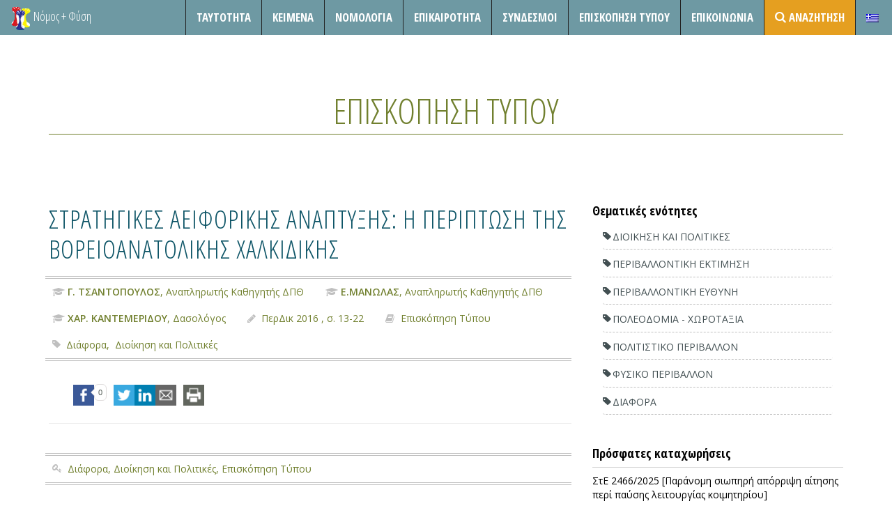

--- FILE ---
content_type: text/html; charset=UTF-8
request_url: https://nomosphysis.org.gr/14870/stratigikes-aeiforikis-anaptyksis-i-periptosi-tis-voreioanatolikis-xalkidikis/
body_size: 10167
content:

<!DOCTYPE html>
<html lang="el" prefix="og: http://ogp.me/ns# fb: http://ogp.me/ns/fb# article: http://ogp.me/ns/article#">
<head>


  <!-- Meta UTF8 charset -->
  <meta charset="UTF-8"/>

  <title>Στρατηγικές αειφορικής ανάπτυξης: Η περίπτωση της Βορειοανατολικής Χαλκιδικής | Νόμος και Φύση</title>

<link rel="stylesheet" href="https://nomosphysis.org.gr/wp-content/plugins/sitepress-multilingual-cms/res/css/language-selector.css?v=3.3.5" type="text/css" media="all" />


  <meta name="viewport" content="width=device-width, initial-scale=1">

  <!--favicon-->
  <link rel="apple-touch-icon" href="/wp-content/uploads/2015/05/imageLogoSmall.png">
  <link rel="icon" href="/wp-content/uploads/2015/05/imageLogoSmall.png">

  <link href="https://fonts.googleapis.com/css?family=Open+Sans:300,400,600,700,800&amp;subset=latin,greek"
        rel="stylesheet" type="text/css">
  <link href='https://fonts.googleapis.com/css?family=Open+Sans+Condensed:300,700&subset=latin,greek' rel='stylesheet'
        type='text/css'>
  <script>(function(d, s, id){
				 var js, fjs = d.getElementsByTagName(s)[0];
				 if (d.getElementById(id)) {return;}
				 js = d.createElement(s); js.id = id;
				 js.src = "//connect.facebook.net/en_US/sdk.js#xfbml=1&version=v2.6";
				 fjs.parentNode.insertBefore(js, fjs);
			   }(document, 'script', 'facebook-jssdk'));</script>
<!-- SEO Ultimate (http://www.seodesignsolutions.com/wordpress-seo/) -->
	<meta property="og:type" content="article" />
	<meta property="og:title" content="Στρατηγικές αειφορικής ανάπτυξης: Η περίπτωση της Βορειοανατολικής Χαλκιδικής" />
	<meta property="og:url" content="https://nomosphysis.org.gr/14870/stratigikes-aeiforikis-anaptyksis-i-periptosi-tis-voreioanatolikis-xalkidikis/" />
	<meta property="article:published_time" content="2016-09-01" />
	<meta property="article:modified_time" content="2016-09-01" />
	<meta property="article:author" content="https://nomosphysis.org.gr/author/nomoscontent/" />
	<meta property="article:section" content="Επισκόπηση Τύπου" />
	<meta property="article:tag" content="Διάφορα" />
	<meta property="article:tag" content="Διοίκηση και Πολιτικές" />
	<meta property="article:tag" content="Διάφορα" />
	<meta property="article:tag" content="Διοίκηση και Πολιτικές" />
	<meta property="article:tag" content="Επισκόπηση Τύπου" />
	<meta property="article:tag" content="Περιβάλλον και Δίκαιο" />
	<meta property="og:site_name" content="Νόμος και Φύση" />
	<meta name="twitter:card" content="summary" />
<!-- /SEO Ultimate -->

<link rel='dns-prefetch' href='//ws.sharethis.com' />
<link rel='dns-prefetch' href='//platform-api.sharethis.com' />
<link rel='dns-prefetch' href='//maxcdn.bootstrapcdn.com' />
<link rel='dns-prefetch' href='//s.w.org' />
<link rel="alternate" type="application/rss+xml" title="Ροή RSS &raquo; Νόμος και Φύση" href="https://nomosphysis.org.gr/feed/" />
<link rel="alternate" type="application/rss+xml" title="Ροή Σχολίων &raquo; Νόμος και Φύση" href="https://nomosphysis.org.gr/comments/feed/" />
<link rel="alternate" type="application/rss+xml" title="Ροή Σχολίων Στρατηγικές αειφορικής ανάπτυξης: Η περίπτωση της Βορειοανατολικής Χαλκιδικής &raquo; Νόμος και Φύση" href="https://nomosphysis.org.gr/14870/stratigikes-aeiforikis-anaptyksis-i-periptosi-tis-voreioanatolikis-xalkidikis/feed/" />
		<script type="text/javascript">
			window._wpemojiSettings = {"baseUrl":"https:\/\/s.w.org\/images\/core\/emoji\/12.0.0-1\/72x72\/","ext":".png","svgUrl":"https:\/\/s.w.org\/images\/core\/emoji\/12.0.0-1\/svg\/","svgExt":".svg","source":{"concatemoji":"https:\/\/nomosphysis.org.gr\/wp-includes\/js\/wp-emoji-release.min.js?ver=5.3.20"}};
			!function(e,a,t){var n,r,o,i=a.createElement("canvas"),p=i.getContext&&i.getContext("2d");function s(e,t){var a=String.fromCharCode;p.clearRect(0,0,i.width,i.height),p.fillText(a.apply(this,e),0,0);e=i.toDataURL();return p.clearRect(0,0,i.width,i.height),p.fillText(a.apply(this,t),0,0),e===i.toDataURL()}function c(e){var t=a.createElement("script");t.src=e,t.defer=t.type="text/javascript",a.getElementsByTagName("head")[0].appendChild(t)}for(o=Array("flag","emoji"),t.supports={everything:!0,everythingExceptFlag:!0},r=0;r<o.length;r++)t.supports[o[r]]=function(e){if(!p||!p.fillText)return!1;switch(p.textBaseline="top",p.font="600 32px Arial",e){case"flag":return s([127987,65039,8205,9895,65039],[127987,65039,8203,9895,65039])?!1:!s([55356,56826,55356,56819],[55356,56826,8203,55356,56819])&&!s([55356,57332,56128,56423,56128,56418,56128,56421,56128,56430,56128,56423,56128,56447],[55356,57332,8203,56128,56423,8203,56128,56418,8203,56128,56421,8203,56128,56430,8203,56128,56423,8203,56128,56447]);case"emoji":return!s([55357,56424,55356,57342,8205,55358,56605,8205,55357,56424,55356,57340],[55357,56424,55356,57342,8203,55358,56605,8203,55357,56424,55356,57340])}return!1}(o[r]),t.supports.everything=t.supports.everything&&t.supports[o[r]],"flag"!==o[r]&&(t.supports.everythingExceptFlag=t.supports.everythingExceptFlag&&t.supports[o[r]]);t.supports.everythingExceptFlag=t.supports.everythingExceptFlag&&!t.supports.flag,t.DOMReady=!1,t.readyCallback=function(){t.DOMReady=!0},t.supports.everything||(n=function(){t.readyCallback()},a.addEventListener?(a.addEventListener("DOMContentLoaded",n,!1),e.addEventListener("load",n,!1)):(e.attachEvent("onload",n),a.attachEvent("onreadystatechange",function(){"complete"===a.readyState&&t.readyCallback()})),(n=t.source||{}).concatemoji?c(n.concatemoji):n.wpemoji&&n.twemoji&&(c(n.twemoji),c(n.wpemoji)))}(window,document,window._wpemojiSettings);
		</script>
		<style type="text/css">
img.wp-smiley,
img.emoji {
	display: inline !important;
	border: none !important;
	box-shadow: none !important;
	height: 1em !important;
	width: 1em !important;
	margin: 0 .07em !important;
	vertical-align: -0.1em !important;
	background: none !important;
	padding: 0 !important;
}
</style>
	<link rel='stylesheet' id='contact-form-7-css'  href='https://nomosphysis.org.gr/wp-content/plugins/contact-form-7/includes/css/styles.css?ver=5.1.6' type='text/css' media='all' />
<link rel='stylesheet' id='simple-share-buttons-adder-font-awesome-css'  href='//maxcdn.bootstrapcdn.com/font-awesome/4.3.0/css/font-awesome.min.css?ver=5.3.20' type='text/css' media='all' />
<link rel='stylesheet' id='yith-infs-style-css'  href='https://nomosphysis.org.gr/wp-content/plugins/yith-infinite-scrolling/assets/css/frontend.css?ver=1.1.13' type='text/css' media='all' />
<link rel='stylesheet' id='parent-style-css'  href='https://nomosphysis.org.gr/wp-content/themes/act/style.css?ver=5.3.20' type='text/css' media='all' />
<link rel='stylesheet' id='child-style-css'  href='https://nomosphysis.org.gr/wp-content/themes/nomoschild/style.css?ver=5.3.20' type='text/css' media='all' />
<link rel='stylesheet' id='boostrap-css'  href='https://nomosphysis.org.gr/wp-content/themes/act/dist/css/bootstrap.min.css?ver=1.0' type='text/css' media='all' />
<link rel='stylesheet' id='one-page-css'  href='https://nomosphysis.org.gr/wp-content/themes/act/css/one-page-base.css?ver=1.0' type='text/css' media='all' />
<link rel='stylesheet' id='actcs-css'  href='https://nomosphysis.org.gr/wp-content/themes/act/css/act.css?ver=1.0' type='text/css' media='all' />
<link rel='stylesheet' id='animate-css'  href='https://nomosphysis.org.gr/wp-content/themes/act/css/animate.css?ver=1.0' type='text/css' media='all' />
<link rel='stylesheet' id='hover-effect-css'  href='https://nomosphysis.org.gr/wp-content/themes/act/css/hover-effects.css?ver=1.0' type='text/css' media='all' />
<link rel='stylesheet' id='prettyphoto-css'  href='https://nomosphysis.org.gr/wp-content/themes/act/plugins/prettyPhoto_uncompressed_3.1.5/css/prettyPhoto.css?ver=1.0' type='text/css' media='all' />
<link rel='stylesheet' id='datetime-css'  href='https://nomosphysis.org.gr/wp-content/themes/act/plugins/bootstrap-datetimepicker-master/build/css/bootstrap-datetimepicker.css?ver=1.0' type='text/css' media='all' />
<link rel='stylesheet' id='scrollbar-css'  href='https://nomosphysis.org.gr/wp-content/themes/act/plugins/tinyscrollbar-master/examples/simple/tinyscrollbar.css?ver=1.0' type='text/css' media='all' />
<link rel='stylesheet' id='fontawesome-css'  href='https://nomosphysis.org.gr/wp-content/themes/act/font-awesome-4.1.0/css/font-awesome.css?ver=1.0' type='text/css' media='all' />
<link rel='stylesheet' id='style-css'  href='https://nomosphysis.org.gr/wp-content/themes/nomoschild/style.css?ver=5.3.20' type='text/css' media='all' />
<link rel='stylesheet' id='custom-style-css'  href='https://nomosphysis.org.gr/wp-content/plugins/dipi/css/dipi.css?ver=20150512' type='text/css' media='all' />
<script type='text/javascript' src='https://nomosphysis.org.gr/wp-includes/js/jquery/jquery.js?ver=1.12.4-wp'></script>
<script type='text/javascript' src='https://nomosphysis.org.gr/wp-includes/js/jquery/jquery-migrate.min.js?ver=1.4.1'></script>
<script type='text/javascript' src='https://nomosphysis.org.gr/wp-content/plugins/dipi/js/dipi.js?ver=5.3.20'></script>
<script id='st_insights_js' type='text/javascript' src='https://ws.sharethis.com/button/st_insights.js?publisher=4d48b7c5-0ae3-43d4-bfbe-3ff8c17a8ae6&#038;product=simpleshare'></script>
<script type='text/javascript' src='//platform-api.sharethis.com/js/sharethis.js#product=ga'></script>
<link rel='https://api.w.org/' href='https://nomosphysis.org.gr/wp-json/' />
<link rel="EditURI" type="application/rsd+xml" title="RSD" href="https://nomosphysis.org.gr/xmlrpc.php?rsd" />
<link rel="wlwmanifest" type="application/wlwmanifest+xml" href="https://nomosphysis.org.gr/wp-includes/wlwmanifest.xml" /> 
<link rel='prev' title='Προστασία του Περιβάλλοντος και δικαιολογημένη εμπιστοσύνη του ιδιώτη: ένα ακόμα bras de fer?- με αφορμή την απόφαση ΣτΕ 2717/2014' href='https://nomosphysis.org.gr/14857/prostasia-toy-perivallontos-kai-dikaiologimeni-empistosyni-toy-idioti-ena-akoma-bras-de-fer-me-aformi-tin-apofasi-ste-27172014/' />
<link rel='next' title='Δημόσια Διαβούλευση για τον έλεγχο και την προστασία του δομημένου περιβάλλοντος' href='https://nomosphysis.org.gr/14882/dimosia-diavoyleysi-gia-ton-elegxo-kai-tin-prostasia-toy-domimenoy-perivallontos/' />
<meta name="generator" content="WordPress 5.3.20" />
<link rel="canonical" href="https://nomosphysis.org.gr/14870/stratigikes-aeiforikis-anaptyksis-i-periptosi-tis-voreioanatolikis-xalkidikis/" />
<link rel='shortlink' href='https://nomosphysis.org.gr/?p=14870' />
<link rel="alternate" type="application/json+oembed" href="https://nomosphysis.org.gr/wp-json/oembed/1.0/embed?url=https%3A%2F%2Fnomosphysis.org.gr%2F14870%2Fstratigikes-aeiforikis-anaptyksis-i-periptosi-tis-voreioanatolikis-xalkidikis%2F" />
<link rel="alternate" type="text/xml+oembed" href="https://nomosphysis.org.gr/wp-json/oembed/1.0/embed?url=https%3A%2F%2Fnomosphysis.org.gr%2F14870%2Fstratigikes-aeiforikis-anaptyksis-i-periptosi-tis-voreioanatolikis-xalkidikis%2F&#038;format=xml" />
<meta name="generator" content="WPML ver:3.3.5 stt:1,13;" />

<style type="text/css">#lang_sel_list a.lang_sel_sel, #lang_sel_list a.lang_sel_sel:visited{color:#444444;}#lang_sel_list a:hover, #lang_sel_list a.lang_sel_sel:hover{color:#000000;}#lang_sel_list a.lang_sel_sel, #lang_sel_list a.lang_sel_sel:visited{background-color:#ffffff;}#lang_sel_list a.lang_sel_sel:hover{background-color:#eeeeee;}#lang_sel_list ul a.lang_sel_other, #lang_sel_list ul a.lang_sel_other:visited{color:#444444;}#lang_sel_list ul a.lang_sel_other:hover{color:#000000;}#lang_sel_list ul a.lang_sel_other, #lang_sel li ul a:link, #lang_sel_list ul a.lang_sel_other:visited{background-color:#ffffff;}#lang_sel_list ul a.lang_sel_other:hover{background-color:#eeeeee;}#lang_sel_list a, #lang_sel_list a:visited{border-color:#cdcdcd;} #lang_sel_list  ul{border-top:1px solid #cdcdcd;}</style>
</head>
<body class="post-template-default single single-post postid-14870 single-format-standard" id="page-top" data-spy="scroll" data-target=".navbar-fixed-top">

<!-- preloader -->
<div id="preloader-wrapper">
  <div class="preloader">
  </div>
</div>
<!-- / preloader -->
        
    	


<!--=== NAVIGATION ===-->
<nav class="navbar navbar-custom navbar-fixed-top top-nav-collapse subpage" role="navigation">

  <div class="navbar-header">
    <ul class="list-unstyled list-inline pull-right">
      <li>
        <button type="button" class="navbar-toggle" data-toggle="collapse" data-target=".navbar-main-collapse">
          <i class="fa fa-bars"></i>
        </button>
      </li>
      <li>
        <button type="button" class="navbar-toggle" data-toggle="collapse" data-target=".tagbar-main-collapse">
          <i class="fa fa-tags"></i>
        </button>
      </li>
      </li>
    </ul>
          <a class="navbar-brand-home navbar-brand" title="Νόμος και Φύση"
         href="https://nomosphysis.org.gr/"><img src="/wp-content/uploads/2015/05/imageLogoSmall.png"
                                                           alt="Νόμος και Φύση"/></a>
              <a class="navbar-brand-home navbar-brand klb-logo" href="https://nomosphysis.org.gr/"
           title="Νόμος και Φύση"
           rel="home">Νόμος + Φύση</a>
        </div>

  <!-- Collect the nav links, forms, and other content for toggling -->
  <div class="collapse navbar-collapse navbar-right navbar-main-collapse">

    <ul id="menu-menu-1" class="nav navbar-nav"></li>
</li>
<li class="page-scroll"><a href="https://nomosphysis.org.gr/about/" >Ταυτότητα</a></li>
</li>
<li class="page-scroll"><a href="https://nomosphysis.org.gr/category/keimena/">Κείμενα</a></li>
<li class="page-scroll"><a href="https://nomosphysis.org.gr/category/nomologia/">Νομολογία</a></li>
<li class="page-scroll"><a href="https://nomosphysis.org.gr/category/epikairotita/">Επικαιροτητα</a></li>
</li>
</li>
</li>
<li class="page-scroll"><a href="https://nomosphysis.org.gr/sindesmoi/" >Σύνδεσμοι</a></li>
<li class="page-scroll"><a href="https://nomosphysis.org.gr/category/episkopisi-typou/">Επισκόπηση Τύπου</a></li>
</li>
</li>
<li class="page-scroll"><a href="https://nomosphysis.org.gr/#epikoinonia" >Επικοινωνία</a></li>
<li class="page-scroll"><a href="https://nomosphysis.org.gr/advanced-search/" ><i class="fa fa-search" style="position: absolute; top: 8px;"></i> <span style="padding-left:20px;">Αναζήτηση</span></a></li>
<li class="menu-item menu-item-language menu-item-language-current menu-item-has-children"><a href="#" onclick="return false"><img class="iclflag" src="https://nomosphysis.org.gr/wp-content/plugins/sitepress-multilingual-cms/res/flags/el.png" width="18" height="12" alt="el" title="Ελληνικα" /></a></li></ul>
      </div>
  <!-- /.navbar-collapse -->
  <div class="collapse navbar-collapse navbar-right tagbar-main-collapse">
    <ul class="nav navbar-nav">
      <li class='page-scroll col-md-4'><a href='https://nomosphysis.org.gr/tags/dioikisi-kai-politikes/'>Διοίκηση&nbsp;και&nbsp;Πολιτικές</a></li><li class='page-scroll col-md-4'><a href='https://nomosphysis.org.gr/tags/klimatiki-allagi/'>Κλιματική&nbsp;Αλλαγή</a></li><li class='page-scroll col-md-4'><a href='https://nomosphysis.org.gr/tags/perivallontiki-ektimisi/'>Περιβαλλοντική&nbsp;Εκτίμηση</a></li><li class='page-scroll col-md-4'><a href='https://nomosphysis.org.gr/tags/peivallontiki-euthini/'>Περιβαλλοντική&nbsp;Ευθύνη</a></li><li class='page-scroll col-md-4'><a href='https://nomosphysis.org.gr/tags/poleodomia-xorotaksia/'>Πολεοδομία&nbsp;-&nbsp;Χωροταξία</a></li><li class='page-scroll col-md-4'><a href='https://nomosphysis.org.gr/tags/politistiko-perivallon/'>Πολιτιστικό&nbsp;Περιβάλλον</a></li><li class='page-scroll col-md-4'><a href='https://nomosphysis.org.gr/tags/fysiko-perivallon/'>Φυσικό&nbsp;Περιβάλλον</a></li><li class='page-scroll col-md-4'><a href='https://nomosphysis.org.gr/tags/diafora/'>Διάφορα</a></li>    </ul>
  </div>
  <!-- /.container -->
</nav><!--=== END Navigation ===-->



  <!--=== BLOG HOME ===-->
  <section id="blog" class="subpage bg-white">
    <div class="container text-black">
      <h2 class="text-uppercase color-dark text-bold">
         <a href="https://nomosphysis.org.gr/category/episkopisi-typou/" rel="category tag">Επισκόπηση Τύπου</a>      </h2>
              <div class="row">
          <div class="col-lg-8 col-left-responsive-fix posts-column">
            <article id="post-14870" class="post-14870 post type-post status-publish format-standard hentry category-episkopisi-typou tag-diafora tag-dioikisi-kai-politikes PostTags-diafora PostTags-diikisi-ke-politikes PostTags-episkopisi-tipou source-perdik">
  <div class="post wow animated fadeIn">
        <h1><a href="https://nomosphysis.org.gr/14870/stratigikes-aeiforikis-anaptyksis-i-periptosi-tis-voreioanatolikis-xalkidikis/">Στρατηγικές αειφορικής ανάπτυξης: Η περίπτωση της Βορειοανατολικής Χαλκιδικής</a></h1>

    </p>
    <div class="accent-rule-short-left"></div>

    <ul class="post-details list-unstyled list-inline">
      
          <li>
            <h2><p class='post-writer'><span
                  class='fa fa-graduation-cap'></span><b>Γ. Τσαντόπουλος</b>, Αναπληρωτής Καθηγητής ΔΠΘ              </p></h2>
          </li>
        
          <li>
            <h2><p class='post-writer'><span
                  class='fa fa-graduation-cap'></span><b>Ε.Μανωλάς</b>, Αναπληρωτής Καθηγητής ΔΠΘ              </p></h2>
          </li>
        
          <li>
            <h2><p class='post-writer'><span
                  class='fa fa-graduation-cap'></span><b>Χαρ. Καντεμερίδου</b>, Δασολόγος              </p></h2>
          </li>
                          <li><p><span class="fa fa-pencil"></span>
                ΠερΔικ 2016                  , σ. 13-22                              </p></li>
                      <li><p><span class="fa fa-book"></span> <a href="https://nomosphysis.org.gr/category/episkopisi-typou/" rel="category tag">Επισκόπηση Τύπου</a></p></li>
      <li><p><span class="fa fa-bookmark"></span> <a href="https://nomosphysis.org.gr/tags/diafora/" rel="tag">Διάφορα</a>,&nbsp;  <a href="https://nomosphysis.org.gr/tags/dioikisi-kai-politikes/" rel="tag">Διοίκηση και Πολιτικές</a> </p></li>
          </ul>
        <div class="act-post"><!-- Simple Share Buttons Adder (7.6.21) simplesharebuttons.com --><div class="ssba-classic-2 ssba ssbp-wrap left ssbp--theme-1"><div style="text-align:left"><a data-site="" class="ssba_facebook_share" href="http://www.facebook.com/sharer.php?u=https://nomosphysis.org.gr/14870/stratigikes-aeiforikis-anaptyksis-i-periptosi-tis-voreioanatolikis-xalkidikis/"  target="_blank" ><img src="https://nomosphysis.org.gr/wp-content/plugins/simple-share-buttons-adder/buttons/simple/facebook.png" style="width: 30px;" title="Facebook" class="ssba ssba-img" alt="Share on Facebook" /><div title="Facebook" class="ssbp-text">Facebook</div></a><span class=" ssba_sharecount">0</span><a data-site="" class="ssba_twitter_share" href="http://twitter.com/share?url=https://nomosphysis.org.gr/14870/stratigikes-aeiforikis-anaptyksis-i-periptosi-tis-voreioanatolikis-xalkidikis/&amp;text=%CE%A3%CF%84%CF%81%CE%B1%CF%84%CE%B7%CE%B3%CE%B9%CE%BA%CE%AD%CF%82%20%CE%B1%CE%B5%CE%B9%CF%86%CE%BF%CF%81%CE%B9%CE%BA%CE%AE%CF%82%20%CE%B1%CE%BD%CE%AC%CF%80%CF%84%CF%85%CE%BE%CE%B7%CF%82%3A%20%CE%97%20%CF%80%CE%B5%CF%81%CE%AF%CF%80%CF%84%CF%89%CF%83%CE%B7%20%CF%84%CE%B7%CF%82%20%CE%92%CE%BF%CF%81%CE%B5%CE%B9%CE%BF%CE%B1%CE%BD%CE%B1%CF%84%CE%BF%CE%BB%CE%B9%CE%BA%CE%AE%CF%82%20%CE%A7%CE%B1%CE%BB%CE%BA%CE%B9%CE%B4%CE%B9%CE%BA%CE%AE%CF%82%20"  target=&quot;_blank&quot; ><img src="https://nomosphysis.org.gr/wp-content/plugins/simple-share-buttons-adder/buttons/simple/twitter.png" style="width: 30px;" title="Twitter" class="ssba ssba-img" alt="Tweet about this on Twitter" /><div title="Twitter" class="ssbp-text">Twitter</div></a><a data-site="linkedin" class="ssba_linkedin_share ssba_share_link" href="http://www.linkedin.com/shareArticle?mini=true&amp;url=https://nomosphysis.org.gr/14870/stratigikes-aeiforikis-anaptyksis-i-periptosi-tis-voreioanatolikis-xalkidikis/"  target=&quot;_blank&quot; ><img src="https://nomosphysis.org.gr/wp-content/plugins/simple-share-buttons-adder/buttons/simple/linkedin.png" style="width: 30px;" title="LinkedIn" class="ssba ssba-img" alt="Share on LinkedIn" /><div title="Linkedin" class="ssbp-text">Linkedin</div></a><a data-site="email" class="ssba_email_share" href="mailto:?subject=Στρατηγικές%20αειφορικής%20ανάπτυξης:%20Η%20περίπτωση%20της%20Βορειοανατολικής%20Χαλκιδικής&#038;body=%20https://nomosphysis.org.gr/14870/stratigikes-aeiforikis-anaptyksis-i-periptosi-tis-voreioanatolikis-xalkidikis/"><img src="https://nomosphysis.org.gr/wp-content/plugins/simple-share-buttons-adder/buttons/simple/email.png" style="width: 30px;" title="Email" class="ssba ssba-img" alt="Email this to someone" /><div title="email" class="ssbp-text">email</div></a><a data-site="print" class="ssba_print ssba_share_link " href="#" onclick="window.print()"><img src="https://nomosphysis.org.gr/wp-content/plugins/simple-share-buttons-adder/buttons/simple/print.png" style="width: 30px;" title="Print" class="ssba ssba-img" alt="Print this page" /><div title="Print" class="ssbp-text">Print</div></a></div></div></div>
    
    <hr>
          <ul class="post-details list-unstyled list-inline">
        <li><p><span class="fa fa-key"></span> <a href="https://nomosphysis.org.gr/key/diafora/" rel="tag">Διάφορα</a>, <a href="https://nomosphysis.org.gr/key/diikisi-ke-politikes/" rel="tag">Διοίκηση και Πολιτικές</a>, <a href="https://nomosphysis.org.gr/key/episkopisi-tipou/" rel="tag">Επισκόπηση Τύπου</a> </p></li>
      </ul>
    
  </div>
</article><!-- End of the Standard Post -->



            

	<!-- Comments -->

	
	
	 


<script type="text/javascript">
jQuery('document').ready(function($){
    var commentform=$('#commentform'); // find the comment form
    commentform.prepend('<div id="comment-status" ></div>'); 
    var statusdiv=$('#comment-status'); 

    commentform.submit(function(){
        //serialize and store form data in a variable
        var formdata=commentform.serialize();
        //Add a status message
        statusdiv.html('<p>Processing...</p>');
        //Extract action URL from commentform
        var formurl=commentform.attr('action');
        //Post Form with data
        $.ajax({
            type: 'post',
            url: formurl,
            data: formdata,
            error: function(XMLHttpRequest, textStatus, errorThrown)
                {
                    statusdiv.html('<p class="ajax-error" >You might have left one of the fields blank, or be posting too quickly</p>');
                },
            success: function(data, textStatus){
                if(data == "success" || textStatus == "success"){
                    statusdiv.html('<p class="ajax-success" >Thanks for your comment. We appreciate your response.</p>');
                }else{
                    statusdiv.html('<p class="ajax-error" >Please wait a while before posting your next comment</p>');
                    commentform.find('textarea[name=comment]').val('');
                }
            }
        });
        return false;
    });
});</script>
	<!-- Comments -->
          </div>
                <div class="col-lg-4"> 
				
				    <div class="widget-odd widget-first widget-1 taglist widget wow animated fadeIn"><h4>Θεματικές ενότητες</h4>			<div class="textwidget"><div class="tagcloud"><li class="page-scroll col-md-4"><a href="https://nomosphysis.org.gr/tags/dioikisi-kai-politikes/">Διοίκηση&nbsp;και&nbsp;Πολιτικές</a></li><li class="page-scroll col-md-4"><a href="https://nomosphysis.org.gr/tags/perivallontiki-ektimisi/">Περιβαλλοντική&nbsp;Εκτίμηση</a></li><li class="page-scroll col-md-4"><a href="https://nomosphysis.org.gr/tags/peivallontiki-euthini/">Περιβαλλοντική&nbsp;Ευθύνη</a></li><li class="page-scroll col-md-4"><a href="https://nomosphysis.org.gr/tags/poleodomia-xorotaksia/">Πολεοδομία&nbsp;-&nbsp;Χωροταξία</a></li><li class="page-scroll col-md-4"><a href="https://nomosphysis.org.gr/tags/politistiko-perivallon/">Πολιτιστικό&nbsp;Περιβάλλον</a></li><li class="page-scroll col-md-4"><a href="https://nomosphysis.org.gr/tags/fysiko-perivallon/">Φυσικό&nbsp;Περιβάλλον</a></li><li class="page-scroll col-md-4"><a href="https://nomosphysis.org.gr/tags/diafora/">Διάφορα</a></li></div></div>
		</div>            <div class="widget-even widget-last widget-2 widget wow animated fadeIn">      <h4>Πρόσφατες καταχωρήσεις</h4>      <ul>
                  <li><a href="https://nomosphysis.org.gr/23599/ste-2466-2025-paranomi-siopiri-aporripsi-aitisis-peri-paysis-leitoyrgias-koimitirioy/"
                 title="ΣτΕ 2466/2025 [Παράνομη σιωπηρή απόρριψη αίτησης περί παύσης λειτουργίας κοιμητηρίου]">ΣτΕ 2466/2025 [Παράνομη σιωπηρή απόρριψη αίτησης περί παύσης λειτουργίας κοιμητηρίου]</a></li>
                  <li><a href="https://nomosphysis.org.gr/23594/ste-6-7-2026-nomimi-i-egkatastasi-anavatorioy-sti-monemvasia/"
                 title="ΣτΕ 6-7/2026 [Νόμιμη η εγκατάσταση αναβατορίου στη Μονεμβασία]">ΣτΕ 6-7/2026 [Νόμιμη η εγκατάσταση αναβατορίου στη Μονεμβασία]</a></li>
                  <li><a href="https://nomosphysis.org.gr/23592/ste-2462-2025-paranomi-egkrisi-gps-logo-mi-tirisis-diadikasias-spe/"
                 title="ΣτΕ 2462/2025 [Παράνομη έγκριση ΓΠΣ λόγω μη τήρησης διαδικασίας ΣΠΕ]">ΣτΕ 2462/2025 [Παράνομη έγκριση ΓΠΣ λόγω μη τήρησης διαδικασίας ΣΠΕ]</a></li>
                  <li><a href="https://nomosphysis.org.gr/23589/ste-2408-2025-paranomi-mi-xorigisi-perivallontikon-oron-gia-latomeio-marmaron/"
                 title="ΣτΕ 2408/2025 [Παράνομη μη χορήγηση περιβαλλοντικών όρων για λατομείο μαρμάρων]">ΣτΕ 2408/2025 [Παράνομη μη χορήγηση περιβαλλοντικών όρων για λατομείο μαρμάρων]</a></li>
                  <li><a href="https://nomosphysis.org.gr/23582/diethnis-nomologia-gia-tin-klimatiki-allagi/"
                 title="Διεθνής Νομολογία για την κλιματική αλλαγή">Διεθνής Νομολογία για την κλιματική αλλαγή</a></li>
              </ul>
      </div>      				

				
			</div><!-- end of sidebar -->        </div>

      

    </div>
    <!-- /container -->
  </section><!--=== END blog ===-->


      <!--=== FOOTER ===-->
      <section id="footer">
              <div class="row footer-top row-of-columns">
                  <div class="inner-container-small wow animated fadeIn">

				    <div class="widget-odd widget-first widget-1 col-md-3"><div class="headline"><h5>Μενου</div></h5><div class="menu-footer-container"><ul id="menu-footer" class="menu"><li id="menu-item-3586" class="menu-item menu-item-type-post_type menu-item-object-page menu-item-3586"><a href="https://nomosphysis.org.gr/about/">Ταυτότητα</a></li>
<li id="menu-item-3726" class="menu-item menu-item-type-taxonomy menu-item-object-category menu-item-3726"><a href="https://nomosphysis.org.gr/category/keimena/">Κείμενα</a></li>
<li id="menu-item-3727" class="menu-item menu-item-type-taxonomy menu-item-object-category menu-item-3727"><a href="https://nomosphysis.org.gr/category/nomologia/">Νομολογία</a></li>
<li id="menu-item-3725" class="menu-item menu-item-type-taxonomy menu-item-object-category menu-item-3725"><a href="https://nomosphysis.org.gr/category/epikairotita/">Επικαιρότητα</a></li>
<li id="menu-item-3724" class="menu-item menu-item-type-taxonomy menu-item-object-category current-post-ancestor current-menu-parent current-post-parent menu-item-3724"><a href="https://nomosphysis.org.gr/category/episkopisi-typou/">Επισκόπηση Τύπου</a></li>
<li id="menu-item-3581" class="menu-item menu-item-type-post_type menu-item-object-page menu-item-3581"><a href="https://nomosphysis.org.gr/epikoinonia/">Επικοινωνία</a></li>
<li id="menu-item-3579" class="menu-item menu-item-type-post_type menu-item-object-page menu-item-3579"><a href="https://nomosphysis.org.gr/advanced-search/">Αναζήτηση</a></li>
</ul></div></div><div class="widget-even widget-2 col-md-3"><div class="headline"><h5>Περιβαλλοντικο αρχειο</div></h5><div class="menu-perivallontiko-archio-container"><ul id="menu-perivallontiko-archio" class="menu"><li id="menu-item-3731" class="menu-item menu-item-type-taxonomy menu-item-object-category menu-item-3731"><a href="https://nomosphysis.org.gr/category/perivallon-kai-anatheorisi-tou-sintagmatos/">Φάκελλοι</a></li>
<li id="menu-item-3730" class="menu-item menu-item-type-taxonomy menu-item-object-category menu-item-3730"><a href="https://nomosphysis.org.gr/category/programmata/">Προγράμματα</a></li>
<li id="menu-item-3728" class="menu-item menu-item-type-taxonomy menu-item-object-category menu-item-3728"><a href="https://nomosphysis.org.gr/category/vivliothiki/">Βιβλιοθήκη</a></li>
<li id="menu-item-3729" class="menu-item menu-item-type-taxonomy menu-item-object-category menu-item-3729"><a href="https://nomosphysis.org.gr/category/epistimoniki-drasi/">Επιστημονική Δράση</a></li>
</ul></div></div><div class="widget-odd widget-last widget-3 col-md-3">			<div class="textwidget"><p><img src="https://nomosphysis.org.gr/wp-content/uploads/2015/02/logo.png" /></p>
<div id="copyright">© 2018 nomosphysis.org.gr &#8211; All rights reserved<br />
Created by <a style="position: relative; padding-right: 42px;" title="vadal" href="https://www.behance.net/vadal" target="_blank" rel="noopener noreferrer">Vadal</a>Με την ευγενική χορηγία</div>
<div><img style="width: 125px;" src="https://nomosphysis.org.gr/wp-content/uploads/2015/04/logo-anemos.png" /></div>
</div>
		</div>                      <div class="clearfix"></div>
                   </div><!-- / end inner container -->
              </div><!-- / end Row 1 -->				 
              <div class="row footer-bottom">
                  <div class="inner-container-small wow animated fadeIn">
                      <div class="col-lg-6 col-sm-12 left"><p><small class="transparent-50">Act Wordpress Theme by KlbTheme &amp; Design by yokCreative</small></p></div>
                      <div class="col-lg-3 col-sm-12 pull-right">
                           <div class="list-social transparent-50 pull-right">
                                <ul class="list-inline">
                               
                                </ul>
                            </div>
                      </div>
                  </div>
              </div><!-- / end Row 2 -->
        </section><!--=== END Footer ===-->

         <style type="text/css">
                </style>

      
        <script type="text/javascript">
                </script>


        
    <script>
    jQuery(document).ready(function () {
		jQuery.post('https://nomosphysis.org.gr?ga_action=googleanalytics_get_script', {action: 'googleanalytics_get_script'}, function(response) {
			var s = document.createElement("script");
			s.type = "text/javascript";
			s.innerHTML = response;
			jQuery("head").append(s);
		});
    });
</script><div id="su-footer-links" style="text-align: center;"></div><link rel='stylesheet' id='simple-share-buttons-adder-ssba-css'  href='https://nomosphysis.org.gr/wp-content/plugins/simple-share-buttons-adder/css/ssba.css?ver=5.3.20' type='text/css' media='all' />
<style id='simple-share-buttons-adder-ssba-inline-css' type='text/css'>
	.ssba {
									
									
									
									
								}
								.ssba img
								{
									width: 30px !important;
									padding: 0px;
									border:  0;
									box-shadow: none !important;
									display: inline !important;
									vertical-align: middle;
									box-sizing: unset;
								}
								
								.ssba-classic-2 .ssbp-text {
									display: none!important;
								}
								
								.ssba .fb-save
								{
								padding: 0px;
								line-height: 25px; }
								.ssba, .ssba a
								{
									text-decoration:none;
									background: none;
									
									
									
									font-weight: bold;
								}
								 .ssba_sharecount:after, .ssba_sharecount:before {
									right: 100%;
									border: solid transparent;
									content: " ";
									height: 0;
									width: 0;
									position: absolute;
									pointer-events: none;
								}
								.ssba_sharecount:after {
									border-color: rgba(224, 221, 221, 0);
									border-right-color: #f5f5f5;
									border-width: 5px;
									top: 50%;
									margin-top: -5px;
								}
								.ssba_sharecount:before {
									border-color: rgba(85, 94, 88, 0);
									border-right-color: #e0dddd;
									border-width: 6px;
									top: 50%;
									margin-top: -6px;
								}
								.ssba_sharecount {
									font: 11px Arial, Helvetica, sans-serif;

									padding: 5px;
									-khtml-border-radius: 6px;
									-o-border-radius: 6px;
									-webkit-border-radius: 6px;
									-moz-border-radius: 6px;
									border-radius: 6px;
									position: relative;
									border: 1px solid #e0dddd;color: #555e58;
										background: #ffffff;
									}
									.ssba_sharecount:after {
										border-right-color: #ffffff;
									}

			   #ssba-bar-2 .ssbp-bar-list {
					max-width: 48px!important;;
			   }
			   #ssba-bar-2 .ssbp-bar-list li a {height: 48px!important; width: 48px!important; 
				}
				#ssba-bar-2 .ssbp-bar-list li a:hover {
				}
					
				#ssba-bar-2 .ssbp-bar-list li a::before {line-height: 48px!important;; font-size: 18px;}
				#ssba-bar-2 .ssbp-bar-list li a:hover::before {}
				#ssba-bar-2 .ssbp-bar-list li {
				margin: 0px 0!important;
				}@media only screen and ( max-width: 750px ) {
				#ssba-bar-2 {
				display: block;
				}
			}
@font-face {
				font-family: 'ssbp';
				src:url('https://nomosphysis.org.gr/wp-content/plugins/simple-share-buttons-adder/fonts/ssbp.eot?xj3ol1');
				src:url('https://nomosphysis.org.gr/wp-content/plugins/simple-share-buttons-adder/fonts/ssbp.eot?#iefixxj3ol1') format('embedded-opentype'),
					url('https://nomosphysis.org.gr/wp-content/plugins/simple-share-buttons-adder/fonts/ssbp.woff?xj3ol1') format('woff'),
					url('https://nomosphysis.org.gr/wp-content/plugins/simple-share-buttons-adder/fonts/ssbp.ttf?xj3ol1') format('truetype'),
					url('https://nomosphysis.org.gr/wp-content/plugins/simple-share-buttons-adder/fonts/ssbp.svg?xj3ol1#ssbp') format('svg');
				font-weight: normal;
				font-style: normal;

				/* Better Font Rendering =========== */
				-webkit-font-smoothing: antialiased;
				-moz-osx-font-smoothing: grayscale;
			}
</style>
<script type='text/javascript'>
/* <![CDATA[ */
var wpcf7 = {"apiSettings":{"root":"https:\/\/nomosphysis.org.gr\/wp-json\/contact-form-7\/v1","namespace":"contact-form-7\/v1"},"cached":"1"};
/* ]]> */
</script>
<script type='text/javascript' src='https://nomosphysis.org.gr/wp-content/plugins/contact-form-7/includes/js/scripts.js?ver=5.1.6'></script>
<script type='text/javascript' src='https://nomosphysis.org.gr/wp-content/plugins/simple-share-buttons-adder/js/ssba.js?ver=5.3.20'></script>
<script type='text/javascript'>
Main.boot( [] );
</script>
<script type='text/javascript' src='https://nomosphysis.org.gr/wp-content/plugins/yith-infinite-scrolling/assets/js/yith.infinitescroll.min.js?ver=1.1.13'></script>
<script type='text/javascript'>
/* <![CDATA[ */
var yith_infs = {"navSelector":"nav.navigation","nextSelector":"nav.navigation a.next","itemSelector":"article.post","contentSelector":"#blog","loader":"https:\/\/nomosphysis.org.gr\/wp-content\/plugins\/yith-infinite-scrolling\/assets\/images\/loader.gif","shop":""};
/* ]]> */
</script>
<script type='text/javascript' src='https://nomosphysis.org.gr/wp-content/plugins/yith-infinite-scrolling/assets/js/yith-infs.min.js?ver=1.1.13'></script>
<script type='text/javascript' src='https://nomosphysis.org.gr/wp-includes/js/comment-reply.min.js?ver=5.3.20'></script>
<script type='text/javascript' src='https://nomosphysis.org.gr/wp-content/themes/act/js/jquery-1.11.0.js?ver=1.0'></script>
<script type='text/javascript' src='https://nomosphysis.org.gr/wp-content/themes/act/dist/js/bootstrap.min.js?ver=1.0'></script>
<script type='text/javascript' src='https://nomosphysis.org.gr/wp-content/themes/act/js/modernizr.js?ver=1.0'></script>
<script type='text/javascript' src='https://nomosphysis.org.gr/wp-content/themes/act/js/jquery.easing.min.js?ver=1.0'></script>
<script type='text/javascript' src='https://nomosphysis.org.gr/wp-content/themes/act/plugins/WOW-master/dist/wow.js?ver=1.0'></script>
<script type='text/javascript' src='https://nomosphysis.org.gr/wp-content/themes/act/plugins/prettyPhoto_uncompressed_3.1.5/js/jquery.prettyPhoto.js?ver=1.0'></script>
<script type='text/javascript' src='https://nomosphysis.org.gr/wp-content/themes/act/plugins/tinyscrollbar-master/lib/jquery.tinyscrollbar.js?ver=1.0'></script>
<script type='text/javascript' src='https://nomosphysis.org.gr/wp-content/themes/act/plugins/jquery-countTo-master/jquery.countTo.js?ver=1.0'></script>
<script type='text/javascript' src='https://nomosphysis.org.gr/wp-includes/js/dist/vendor/moment.min.js?ver=2.22.2'></script>
<script type='text/javascript'>
moment.locale( 'el', {"months":["\u0399\u03b1\u03bd\u03bf\u03c5\u03ac\u03c1\u03b9\u03bf\u03c2","\u03a6\u03b5\u03b2\u03c1\u03bf\u03c5\u03ac\u03c1\u03b9\u03bf\u03c2","\u039c\u03ac\u03c1\u03c4\u03b9\u03bf\u03c2","\u0391\u03c0\u03c1\u03af\u03bb\u03b9\u03bf\u03c2","\u039c\u03ac\u03b9\u03bf\u03c2","\u0399\u03bf\u03cd\u03bd\u03b9\u03bf\u03c2","\u0399\u03bf\u03cd\u03bb\u03b9\u03bf\u03c2","\u0391\u03cd\u03b3\u03bf\u03c5\u03c3\u03c4\u03bf\u03c2","\u03a3\u03b5\u03c0\u03c4\u03ad\u03bc\u03b2\u03c1\u03b9\u03bf\u03c2","\u039f\u03ba\u03c4\u03ce\u03b2\u03c1\u03b9\u03bf\u03c2","\u039d\u03bf\u03ad\u03bc\u03b2\u03c1\u03b9\u03bf\u03c2","\u0394\u03b5\u03ba\u03ad\u03bc\u03b2\u03c1\u03b9\u03bf\u03c2"],"monthsShort":["\u0399\u03b1\u03bd","\u03a6\u03b5\u03b2","\u039c\u03b1\u03c1","\u0391\u03c0\u03c1","\u039c\u03b1\u0390","\u0399\u03bf\u03cd\u03bd","\u0399\u03bf\u03cd\u03bb","\u0391\u03c5\u03b3","\u03a3\u03b5\u03c0","\u039f\u03ba\u03c4","\u039d\u03bf\u03ad","\u0394\u03b5\u03ba"],"weekdays":["\u039a\u03c5\u03c1\u03b9\u03b1\u03ba\u03ae","\u0394\u03b5\u03c5\u03c4\u03ad\u03c1\u03b1","\u03a4\u03c1\u03af\u03c4\u03b7","\u03a4\u03b5\u03c4\u03ac\u03c1\u03c4\u03b7","\u03a0\u03ad\u03bc\u03c0\u03c4\u03b7","\u03a0\u03b1\u03c1\u03b1\u03c3\u03ba\u03b5\u03c5\u03ae","\u03a3\u03ac\u03b2\u03b2\u03b1\u03c4\u03bf"],"weekdaysShort":["\u039a\u03c5","\u0394\u03b5","\u03a4\u03c1","\u03a4\u03b5","\u03a0\u03b5","\u03a0\u03b1","\u03a3\u03b1"],"week":{"dow":1},"longDateFormat":{"LT":"g:i A","LTS":null,"L":null,"LL":"l j F Y","LLL":"d\/m\/Y, H:i","LLLL":null}} );
</script>
<script type='text/javascript' src='https://nomosphysis.org.gr/wp-content/themes/act/js/act-subpages.js?ver=1.0'></script>
<script type='text/javascript' src='https://nomosphysis.org.gr/wp-content/themes/act/js/act.js?ver=1.0'></script>
<script type='text/javascript' src='https://nomosphysis.org.gr/wp-includes/js/wp-embed.min.js?ver=5.3.20'></script>
<script type='text/javascript'>
/* <![CDATA[ */
var icl_vars = {"current_language":"el","icl_home":"https:\/\/nomosphysis.org.gr","ajax_url":"https:\/\/nomosphysis.org.gr\/wp-admin\/admin-ajax.php","url_type":"3"};
/* ]]> */
</script>
<script type='text/javascript' src='https://nomosphysis.org.gr/wp-content/plugins/sitepress-multilingual-cms/res/js/sitepress.js?ver=5.3.20'></script>

	</body>
</html>

--- FILE ---
content_type: text/css
request_url: https://nomosphysis.org.gr/wp-content/themes/act/css/one-page-base.css?ver=1.0
body_size: 4541
content:
/*!
 * v3.0.0
 * Copyright 2013-2014 YokCreative 
 * Designed and built using Boostrap 3.0 & FontAwesome Icons
 *
 * If you can't find style assignments here, please check the act.less file in the "theme" folder 
 *-------------------------------------------------------------------------------------------------------------------------------*/ 

		/* -------------------------------- */
		/*	TABLE OF CONTENTS
		/* -------------------------------- 
		  	01. Base 
			02. Type
			03. General Global Styles
			04. Navbar
			05. Content Sections
			06. Footer
			07. Overlays
			08. Additional Responsive Styles

/* ---------------------------------------------------------------------- */
/*	01. BASE
/* ---------------------------------------------------------------------- */
body {
    width: 100%;
    height: 100%;
    font-family:"Opens Sans", Arial, sans-serif;
    color: #fff;
}
html {width: 100%;height: 100%;}


/* ---------------------------------------------------------------------- */
/*	02. Typography
/* ---------------------------------------------------------------------- */
h1,
h2,
h3,
h4,
h6,
label, .navbar-custom a, .nav-tabs .large a, .text-callout,
.text-big, .circle-text	  {
	font-family:"Open Sans Condensed",Arial,sans-serif;
	margin-top:0;
}

h2,
h3,
h4,
h5,
h6,
.nav-tabs > li > a,
.circle-text, 
.fundraiser-stats h2,
#process h2, #blog-nav li a			{font-weight: 700;}

h1, h5, .nav-tabs .large a,
.heading-progress h4, .donate,
#blog-nav li a						{text-transform:uppercase;}

h1									{font-size:4.3em;font-weight:800;line-height:.95em;margin-bottom:.45em;margin-top:-.08em;}
h2,.text-callout					{font-size:2.75em;font-weight:300;line-height:1.1em;margin-bottom:1em;}
h3									{margin-top:0;margin-bottom:.75em;}
h6									{font-size:14px;}
p									{line-height:1.4;margin:0 0 20px;}
label								{font-weight:300; font-size:1.2em; margin-top:1.05em;}

#blog-nav li a			{font-size:1em;}
.donate a				{font-family:"Opens Sans", Arial, sans-serif!important;}
.donate a, .light		{font-weight: 300!important;}
.event-date				{vertical-align:middle;padding-top:2.5em;padding-bottom:1em;}
.fundraiser-stats h2	{margin:0em;}
.fundraiser-stats h4	{margin:0 0 .25em; font-weight:300}
.heading-progress h4	{margin-bottom:1em;margin-top:.75em}
.nav-tabs .large a		{font-size:18px!important;line-height:1!important;}	
.text-big				{font-size:8em;font-weight:800;margin:0; line-height:.9em!important;text-transform:uppercase;}
.text-xl				{font-size:14em;font-weight:800;margin:0;line-height:1em!important;text-transform:uppercase;}
.text-underline			{text-decoration:underline;}
#contact h2			    {margin-top:0;margin-bottom:0;}
#contact h3			    {margin-top:.3em;margin-bottom:.6em;}
#donatemodal h2			{margin-bottom:1.5em;}
#mapInfoBox h2, 
#volunteer	h2,
#process	h2		    {margin-bottom:.5em;}
	@media  (max-width: 1000px) {
		#volunteer h2						{color:#fff!important;}
	}
	@media  (max-width: 980px) {
		.text-big							{font-size:6em;}
		}
	@media  (max-width: 780px) {
		.text-big							{font-size:5em;}
		}
	@media  (max-width: 580px) {
		#contact-toggle h3, 
		#contact-toggle .fa 			   {font-size:1.15em;}
		.text-big			  			   {font-size:3.5em;}
		.text-xl						   {font-size:6em;}
		h1 								   {font-size:3em}
		h2								   {font-size:2em}
	}

/* prettyphoto   */
.ppt 								{font-family: "Open Sans Condensed",Impact; text-transform:uppercase; font-weight:700;}/* for the prettyphoto image title */
.currentTextHolder					{font-family: "Open Sans",Times,Serif;font-style: italic;font-weight: 200;letter-spacing: -0.1px;}/* for prettyphoto number */	
div.light_square .pp_description 	{margin-top:70px;color: #000; }/* prettyphoto  */		
/* ---------------------------------------------------------------------- */
/*	03. GENERAL GLOBAL STYLES
/* ---------------------------------------------------------------------- */
.bottom-bar-responsive						{position:absolute; bottom:0;left: 0;right: 0;}
		@media(max-width:780px) {
			.bottom-bar-responsive	{position:relative!important; display:block;}
			}
[class*="col"]	.last						{padding-right:0;}
.container-wide 							{padding-left:25px;padding-right:25px;}
.container-90								{height:90%; background:#DF1D20}
.container-10								{height:10%; background:#FF9805}
.event-icon	.fa								{margin-bottom:.5em;}
.float-over-top								{position: absolute; top:0px; left:40px; z-index:99; }
.float-over-top-center						{position:absolute!important;top:28%;padding-left:3em; padding-right:3em}
.hidden-li									{width:0;height:0;}
.hero .inner-container 						{padding:9em 6em 6em 6em;}
.hero .btn-outline	 						{margin:2em 0 1em 0;}
.hero-with-image 							{width: 100%;height:375px;padding:0;} 
hr.medium									{width:94%;}
.inner-container							{padding:5em;}
.inner-container-small						{padding-bottom:3em;padding-top:4em;padding-left:3em;padding-right:3em;}
.no-margin									{margin:0;}
.no-padding									{padding:0;}
/*preloader*/
#preloader-wrapper {
	position: absolute;
	top: 0; 
	left: 0; 
	right: 0; 
	bottom: 0; 
	background: #fff; 
	z-index: 9999999; 
	min-height: 100%;
	height: 100%;
}
.preloader {
    height:20px;
    position:absolute;
    left: 50%;
	top: 50%;
	background-image:url(../img/preloader.GIF);
	background-repeat: no-repeat; 
	background-position: center;
	width:20px;
}
.subpage .container							{margin-top:8em;}
.tab-content								{padding:3em;}
.thin-strip									{height:10px}
.transparent 								{opacity:.8;filter: alpha(opacity=70);-khtml-opacity: 0.8; -o-transition:.5s;-ms-transition:.5s;-moz-transition:.5s-webkit-transition:.5s;transition:.5s;}
.transparent-50 							{opacity:.50;filter: alpha(opacity=50);-khtml-opacity: 0.50; -o-transition:.5s;-ms-transition:.5s;-moz-transition:.5s-webkit-transition:.5s;transition:.5s;}
.transparent-30 							{opacity:.30;filter: alpha(opacity=30);-khtml-opacity: 0.30; -o-transition:.5s;-ms-transition:.5s;-moz-transition:.5s-webkit-transition:.5s;transition:.5s;}
.row-after-a-row 							{padding-top:4em!important;}
/* buttons, lists, icons   */
.list-inline li								{padding:0;}
.panel-support-campaign .btn				{margin-top:1em;}
.triangle-right								{position:absolute!important;top:20%;z-index:1000;right:-9%; font-size:2em;}				
ul											{margin:0}		
	@media  (max-width:1000px) {
		.responsive-hide .fa-caret-right 	{display:none!important;}
			}
	@media  (min-width: 990px) and (max-width: 1280px) 	{
		#process .btn-circle				{margin-left:1em;margin-bottom:.5em;}
	}	
	
	@media  (min-width: 580px) and (max-width: 990px) 	{
		#process .btn-circle				{margin-right:2em;margin-bottom:10em;}
		}
	@media  (max-width: 580px) {
		.inner-container					{padding:2em;}
		.thin-strip							{height:20px}
		#process .btn-circle				{margin-left:1em;margin-bottom:.5em;}
		.hero .inner-container				{padding:6.5em 2em 2em;}
	    .hero-with-image 					{height:250px;}
		.inner-container					{padding:2em;}
	}
/* carousels   */
.stats-carousel									{padding:0 3em;}
.stats-carousel i								{margin-bottom:.25em;padding-top:.5em}
.stats-carousel h3								{margin-bottom:0;}		
/* modals   */
.modal-body				{color:#000;margin-left:25px;margin-right:25px;padding-left:0;padding-right:0;padding-top:0;}
.modal-header			{border-bottom:1px solid #E5E5E5;margin:25px;min-height:16.4286px;padding-left:0;}
.modal-footer			{border-top:1px solid #E5E5E5;margin:25px;min-height:16.4286px;padding-left:0;padding-right:0;}
.modal-header .close	{margin-top:-1em;margin-right:-.75em;}
.modal-body .close		{margin-top:-2.5em;margin-right:0;}
#myModalLabel			{font-weight:300!important;} 
/* hack to fix left shift that occurs when launching boostrap modal */
.modal 					{overflow-y: auto;}
.modal-scrollbar 		{margin-right: 15px;}

/* vert centering   */
.vert-centered-wrapper-responsive 			{width:100%;height:100%;position:absolute;display:table;}
.vert-centered-inner-wrapper-responsive 	{display:table-cell;vertical-align:middle;width:100%;height:100%;padding:auto 50%;}
.vert-centered-wrapper-120px				{height: 120px;text-align: center;margin:0px;}
.vert-centered-wrapper-150px				{height: 150px;text-align: center;margin:0px;}
.vert-centered-wrapper-200px				{height: 200px;text-align:center;margin:0px;}
.vert-centered-wrapper-300px				{height: 300px;text-align:center;margin:0px;}
.vert-centered 								{display: inline-block!important;vertical-align: middle!important;width:92%;}
.vert-centered-wrapper-120px:before,
.vert-centered-wrapper-150px:before,
.vert-centered-wrapper-200px:before,
.vert-centered-wrapper-300px:before {
  content: '';
  display: inline-block;
  height: 100%; 
  vertical-align: middle;
  margin-right: -0.25em; /* Adjusts for spacing */
}
.wrapper-relative 							{position: relative; }

	@media  (max-width: 780px) {
		#about .vert-centered-wrapper-150px					{height: 200px;}
	}
	@media  (max-width: 580px) {
		#about .vert-centered-wrapper-150px					{height: 250px;}
		#fundraiser-bar .vert-centered-wrapper-120px		{height: 100px!important;}
	}
	
	@media  (max-width: 1200px) {
		.row-of-columns [class*="col"]		{margin-bottom:2em;}
		#join .row-of-columns [class*="col"]{margin-bottom:4em;}
		.col-right-responsive-fix			{margin-top:4em;}
	}

/* ---------------------------------------------------------------------- */
/*	04. NAVBAR
/* ---------------------------------------------------------------------- */
.navbar-custom .navbar-brand 						{font-weight: 700;}
.navbar-custom .navbar-brand:focus 					{outline: 0;}
.navbar-custom .navbar-brand .navbar-toggle 		{font-size: 16px;color: #fff;}
.navbar-custom .navbar-brand .navbar-toggle:focus,
.navbar-custom .navbar-brand .navbar-toggle:active  {outline: 0;}
.navbar-custom li a 								{color: #fff;font-weight:700;opacity: .3;filter: alpha(opacity=30);-khtml-opacity: 0.3; text-transform:uppercase}
.navbar-custom .nav li.active a {
    outline: none;
	opacity:1;
  	filter: alpha(opacity=100);
  	-khtml-opacity:1;
    background-color: rgba(255,255,255,.3);
}

.navbar-custom .nav li a:hover,
.navbar-custom .nav li a:focus,
.navbar-custom .nav li a.active {
    outline: 0;
    background-color: rgba(255,255,255,.3);
	opacity:1;
  	filter: alpha(opacity=100);
  	-khtml-opacity:1;
}
.navbar-custom  ul									{margin:0;}
.navbar-brand-home	img								{width:75px; height:auto}
.subpage .navbar-brand	img							{width:60px; height:auto; margin-top:-.4em;}
.navbar-fixed-top .navbar-collapse					{max-height:450px!important;}
.navbar-collapse									{padding:0;}

.top-nav-collapse .navbar-brand-home img			{width:60px; height:auto; margin-top:-.4em;}
.top-nav-collapse .container-wide 					{padding-left:0px!important;padding-right:0px!important;}

/* reset boostrap toggle   */
.navbar-custom .navbar-toggle 						{float:none;margin:0;}
/* for the hidden list item   */
.navbar-custom li a .hidden-li, .navbar-custom .nav li.active a.hidden-li  {background-color: rgba(255,255,255,0)!important;}
	@media (min-width: 992px) {
 		.nav-show-hide {display: none;}
    }
	@media(max-width:992px) {
		.navbar-custom .container-wide 		{padding-left:0px!important;padding-right:0px!important;}
		.navbar-brand-home	img				{width:60px; height:auto; margin-top:-.4em;}
		.hidden-li							{display:none!important;}
		.navbar-collapse, .navbar-header	{background:#000}
	}
/* Note: Breakpoint for nav also changed in base boostrap files. To edit change @grid-float-breakpoint here http://getbootstrap.com/customize/?id=4526701554bd06d22de9 download your updated, compiled boostrap and replace all folders in the "dist" folder. Next come back here adjust the min-width below */ 
	@media(min-width:992px) {
    .navbar {
        padding: 20px 0;
        border-bottom: 0;
        background: 0 0;
        -webkit-transition: background .5s ease-in-out,padding .5s ease-in-out;
        -moz-transition: background .5s ease-in-out,padding .5s ease-in-out;
        transition: background .5s ease-in-out,padding .5s ease-in-out;
    }
    .top-nav-collapse {padding: 0;background-color: #000;}
}

/* navbar donation button   */
#donate-button-responsive			{line-height:51px;padding-left:15px;padding-right:15px;}
#donate-button-responsive a			{opacity:1;filter: alpha(opacity=100);-khtml-opacity:1;}
#donate-button-subpages 			{height:50px;line-height:50px;padding-left:1.25em;padding-right:1.25em;}
#donate-homepage					{height:50px;line-height:50px;padding-left:1.25em;padding-right:1.25em;display:none;}
.donate a:hover, .donate a:active,
.donate a:focus                     {text-decoration:none!important;}
/* donate modal   */
#donateModal	.modal-body			{padding-top:75px;padding-bottom:75px;}

		@media (min-width:767px) and (max-width:990px){	
			#donate .btn				 {display:none;} 
		}
		@media (max-width:768px) {
			#donate-button-subpages 	 {display:none;}
		}
		@media (min-width:580px) and (max-width:990px) {
			#donatemodal .control-group {margin-top:1em;}
		}
/* ---------------------------------------------------------------------- */
/*	05. SECTIONS & PAGES
/* ---------------------------------------------------------------------- */

/* homescreen  */
#home .btn-outline					{margin-top:1em;}
#home {
width: 100%;
height: 100%;
padding:0;
text-align: center;
color: #fff;
background: url(../img/intro-bg.jpg) no-repeat bottom center scroll;
background-color: #000;
-webkit-background-size: cover;
-moz-background-size: cover;
background-size: cover;
-o-background-size: cover;}		

	@media (min-width:780px) {
		#home 						{height: 100%;}
		#home .carousel-wrapper		{padding-top:15%;}
	}
	@media (max-width:780px) {
		.intro-body, 
		#home .carousel-wrapper 	{height:500px!important}
		#home .carousel-wrapper		{padding-top:20%;}
	}
	@media (max-width: 580px) {
		.intro-body, 
		#home .carousel-wrapper 	{height:460px!important}
		#home .carousel-wrapper 	{padding-top:30%;}
		#home	.carousel-inner		{padding-left:.5em;padding-right:.5em;}
		
	}
/* homescreen fundraiser bar  */
#fundraiser-bar [class*="col"]				{padding:0;}
/* about */	 

/* blog */	
#blog-hero 									{background: url(../img/intro-bg.jpg) no-repeat bottom center scroll;}
#blog-summaries .inner-container			{padding:0}
	@media (max-width: 1200px) {
		#blog-summaries .inner-container	{padding:0 2em}
	}
	
/* contact */	 
#contact #submitbtn	 						{margin-top:.75em!important;}
#contact-toggle .fa-chevron-down,
#contact-toggle .fa-chevron-up				{margin-left:.125em;}
/* gallery */
#gallery .tn img							{-moz-transition:.5s;-webkit-transition:.5s;-ms-transition:.5s;-o-transition:.5s;transition:.5s;}
#gallery .tn img:hover						{-khtml-opacity:0.50;filter:alpha(opacity=50);opacity:.50;}
[id^="gallery"] [class*="col"],
[id^="campaign-summary"] [class*="col"]		{padding-left:0;padding-right:0;}
/* maps */
#map 							{width: 100%;height:400px;}
#map-modal-event 				{height: 450px;}
	#mapModal .modal-body		{margin-top:2em;}
	#mapModal .close			{margin-top:1em;margin-right:.25em;}
#mapInfoBox						{padding-left:2em;padding-right:2em}
/* sample campaign */
#sample-campaign-image			{background:url(../img/gal-bg-children-01.jpg) no-repeat center center;-moz-background-size:cover;-o-background-size:cover;-webkit-background-size:cover;background-size:cover;height:500px; /*same height as jumbotron */top:0;left:0;margin:0;z-index: -1;}
#sample-campaign-stats	 		{height:500px;}
	@media  (max-width: 580px) {
		#sample-campaign-image, #sample-campaign-stats	 {height:450px;}
	}
/* subpage */
.subpage .header                            {padding-top:4em;}

/* team */
#team .team-members .col-xs-12				{margin-bottom:.5em;}		

/* volunteer */
#volunteer									{-moz-background-size:cover;-o-background-size:cover;-webkit-background-size:cover;background:url(../img/volunteer-bg.jpg) no-repeat;background-size:cover;color:#fff;display:table;height:auto;padding:0;width:100%;}	
	@media  (max-width: 580px) {
		#map								{width: 100%;height:200px!important;margin-top:-1em;}
		#map p								{display:none}
		#map h4								{font-size:115%!important;}
		#map h2								{font-size:200%!important;}
	 }	 


/* ---------------------------------------------------------------------- */
/*	06. FOOTER
/* ---------------------------------------------------------------------- */	
#footer	.footer-bottom .inner-container-small	{padding-top:1em;padding-bottom:2.5em;}
#footer	.footer-bottom p						{margin-bottom:0em;}
#footer .last									{padding-right:0!important;}
#footer [class*=col]							{padding-right:40px;}

#footer .fa										{font-size:120%;}
#footer #flickr-stream				  		    {width:120%;}
#footer #flickr-stream	 a {
		width:40px;
		float:left;
		margin:5px 40px 0 0;
		padding:0;
		border:0;    
		}
#footer #flickr-wrapper {display: inline-block; margin-bottom: 1.5em !important;}
#footer .blog-posts .fa 		{margin-right:1em;}
#footer .post 					{margin-bottom:.7em;}
#footer .list-social li			{margin-left:1em}	
#footer .list-unstyled	.fa		{padding-right:8px;}
#footer .row					{margin:0;}		
	@media  (max-width: 1200px) {
		.footer-bottom .left							{text-align:center;}
		.footer-bottom .pull-right						{float:none!important; text-align:center;}
		.footer-bottom .pull-right li					{margin-left:.25em!important;margin-right:.25em;}
		#footer .logo img								{padding-bottom:1em!important;}
		.footer-bottom	[class*="col"] 					{margin-bottom:.5em!important;}
		#flickr-wrapper									{width:80%;}
	}
	@media  (max-width: 580px) {
		#footer .blog-posts  [class*="col"]         	{padding-bottom:0!important;}
		#footer	.inner-container-small					{padding:1em 1em!important;}
		#footer [class*=col]							{padding-right:8px;}
	}
#footer a							{-o-transition:.5s;-ms-transition:.5s;-moz-transition:.5s;-webkit-transition:.5s;transition:.5s;}
#footer a, #footer p				{color:#fff;opacity:.65;filter: alpha(opacity=65);-khtml-opacity: 0.65;}
#footer small						{color:#fff;opacity:.45;filter: alpha(opacity=45);-khtml-opacity: 0.45;}
#footer a:hover		   				{opacity:1;filter: alpha(opacity=100);-khtml-opacity: 1;}		

/* ---------------------------------------------------------------------- */
/*	07. OVERLAYS
/* ---------------------------------------------------------------------- */
.overlay-dark		{background:url(../img/overlay_diagonal_dark.png) repeat;width:100%!important; height:100%!important;min-height:100%!important;z-index:0;  overflow: hidden}
.overlay-light		{background:url(../img/overlay_diagonal_light.png)repeat;width:100%!important; height:100%!important;min-height:100%!important;z-index:0;  overflow: hidden}
		@media	(min-width:1000px) {
			#volunteer .overlay-dark			{visibility:hidden;}
		}
		
/* ---------------------------------------------------------------------- */
/*	08. ADDITIONAL RESPONSIVE STYLES
/* ---------------------------------------------------------------------- */		
	@media  (max-width: 480px) {
		.responsive-hide					{display:none}
	}